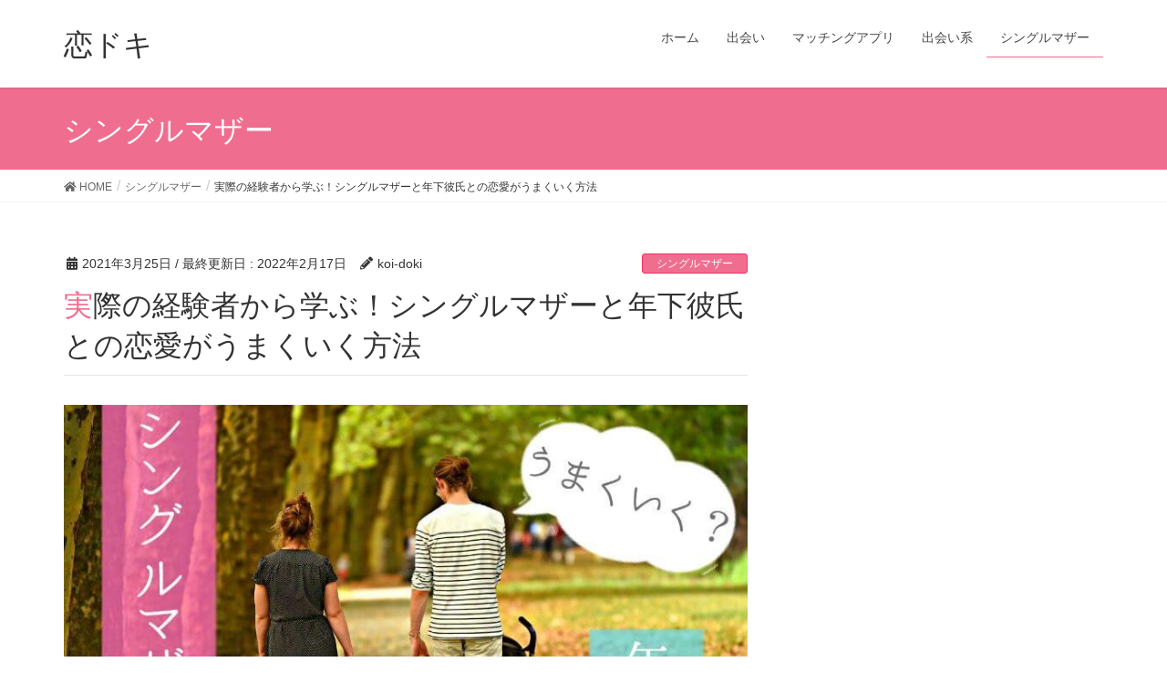

--- FILE ---
content_type: text/html; charset=UTF-8
request_url: https://koi-doki.com/single-mother/singlemother-renai-toshishita/
body_size: 59640
content:
<!DOCTYPE html>
<html lang="ja">
<head>
<meta charset="utf-8">
<meta http-equiv="X-UA-Compatible" content="IE=edge">
<meta name="viewport" content="width=device-width, initial-scale=1">
<script data-ad-client="ca-pub-7461064886368407" async src="https://pagead2.googlesyndication.com/pagead/js/adsbygoogle.js"></script>
<title>実際の経験者から学ぶ！シングルマザーと年下彼氏との恋愛がうまくいく方法 | 恋ドキ</title>

<!-- All in One SEO Pack 3.2.4 によって Michael Torbert の Semper Fi Web Design[320,368] -->
<link rel="canonical" href="https://koi-doki.com/single-mother/singlemother-renai-toshishita/" />
<meta property="og:title" content="実際の経験者から学ぶ！シングルマザーと年下彼氏との恋愛がうまくいく方法 | 恋ドキ" />
<meta property="og:type" content="article" />
<meta property="og:url" content="https://koi-doki.com/single-mother/singlemother-renai-toshishita/" />
<meta property="og:image" content="https://koi-doki.com/wp-content/uploads/2021/03/singlemother-toshishitakareshi-top.jpg" />
<meta property="og:site_name" content="恋ドキ" />
<meta property="og:description" content="「年下彼氏と長く付き合う方法は？」 「年下の男性が気になっているけどうまくいくか不安。」 「年下彼氏との結婚を考えているけど反対されないかな。」 彼氏とうまくいっているシングルマザーの体験談や、シングルマザーの女性と交際経験のある男性側の意見をYahoo!知恵袋にて調査し、まとめました。 実際の経験談をもとにまとめたので、ぜひ参考にしてください。 バツイチ女性と再婚した年下彼氏は多い 「バツイチ女" />
<meta property="article:published_time" content="2021-03-25T00:53:15Z" />
<meta property="article:modified_time" content="2022-02-17T13:45:27Z" />
<meta property="og:image:secure_url" content="https://koi-doki.com/wp-content/uploads/2021/03/singlemother-toshishitakareshi-top.jpg" />
<meta name="twitter:card" content="summary" />
<meta name="twitter:site" content="@koidoki_0707" />
<meta name="twitter:domain" content="koi-doki.com" />
<meta name="twitter:title" content="実際の経験者から学ぶ！シングルマザーと年下彼氏との恋愛がうまくいく方法 | 恋ドキ" />
<meta name="twitter:description" content="「年下彼氏と長く付き合う方法は？」 「年下の男性が気になっているけどうまくいくか不安。」 「年下彼氏との結婚を考えているけど反対されないかな。」 彼氏とうまくいっているシングルマザーの体験談や、シングルマザーの女性と交際経験のある男性側の意見をYahoo!知恵袋にて調査し、まとめました。 実際の経験談をもとにまとめたので、ぜひ参考にしてください。 バツイチ女性と再婚した年下彼氏は多い 「バツイチ女" />
<meta name="twitter:image" content="https://koi-doki.com/wp-content/uploads/2021/03/singlemother-toshishitakareshi-top.jpg" />
<!-- All in One SEO Pack -->
<link rel='dns-prefetch' href='//s.w.org' />
<link rel="alternate" type="application/rss+xml" title="恋ドキ &raquo; フィード" href="https://koi-doki.com/feed/" />
<link rel="alternate" type="application/rss+xml" title="恋ドキ &raquo; コメントフィード" href="https://koi-doki.com/comments/feed/" />
<meta name="description" content="「年下彼氏と長く付き合う方法は？」「年下の男性が気になっているけどうまくいくか不安。」「年下彼氏との結婚を考えているけど反対されないかな。」彼氏とうまくいっているシングルマザーの体験談や、シングルマザーの女性と交際経験のある男性側の意見をYahoo!知恵袋にて調査し、まとめました。実際の経験談をもとにまとめたので、ぜひ参考にしてください。バツイチ女性と再婚した年下彼氏は多い「バツイチ女性×初婚男性」の場合、男性のほうが平均年齢が" />		<script type="text/javascript">
			window._wpemojiSettings = {"baseUrl":"https:\/\/s.w.org\/images\/core\/emoji\/13.0.1\/72x72\/","ext":".png","svgUrl":"https:\/\/s.w.org\/images\/core\/emoji\/13.0.1\/svg\/","svgExt":".svg","source":{"concatemoji":"https:\/\/koi-doki.com\/wp-includes\/js\/wp-emoji-release.min.js?ver=5.6.16"}};
			!function(e,a,t){var n,r,o,i=a.createElement("canvas"),p=i.getContext&&i.getContext("2d");function s(e,t){var a=String.fromCharCode;p.clearRect(0,0,i.width,i.height),p.fillText(a.apply(this,e),0,0);e=i.toDataURL();return p.clearRect(0,0,i.width,i.height),p.fillText(a.apply(this,t),0,0),e===i.toDataURL()}function c(e){var t=a.createElement("script");t.src=e,t.defer=t.type="text/javascript",a.getElementsByTagName("head")[0].appendChild(t)}for(o=Array("flag","emoji"),t.supports={everything:!0,everythingExceptFlag:!0},r=0;r<o.length;r++)t.supports[o[r]]=function(e){if(!p||!p.fillText)return!1;switch(p.textBaseline="top",p.font="600 32px Arial",e){case"flag":return s([127987,65039,8205,9895,65039],[127987,65039,8203,9895,65039])?!1:!s([55356,56826,55356,56819],[55356,56826,8203,55356,56819])&&!s([55356,57332,56128,56423,56128,56418,56128,56421,56128,56430,56128,56423,56128,56447],[55356,57332,8203,56128,56423,8203,56128,56418,8203,56128,56421,8203,56128,56430,8203,56128,56423,8203,56128,56447]);case"emoji":return!s([55357,56424,8205,55356,57212],[55357,56424,8203,55356,57212])}return!1}(o[r]),t.supports.everything=t.supports.everything&&t.supports[o[r]],"flag"!==o[r]&&(t.supports.everythingExceptFlag=t.supports.everythingExceptFlag&&t.supports[o[r]]);t.supports.everythingExceptFlag=t.supports.everythingExceptFlag&&!t.supports.flag,t.DOMReady=!1,t.readyCallback=function(){t.DOMReady=!0},t.supports.everything||(n=function(){t.readyCallback()},a.addEventListener?(a.addEventListener("DOMContentLoaded",n,!1),e.addEventListener("load",n,!1)):(e.attachEvent("onload",n),a.attachEvent("onreadystatechange",function(){"complete"===a.readyState&&t.readyCallback()})),(n=t.source||{}).concatemoji?c(n.concatemoji):n.wpemoji&&n.twemoji&&(c(n.twemoji),c(n.wpemoji)))}(window,document,window._wpemojiSettings);
		</script>
		<style type="text/css">
img.wp-smiley,
img.emoji {
	display: inline !important;
	border: none !important;
	box-shadow: none !important;
	height: 1em !important;
	width: 1em !important;
	margin: 0 .07em !important;
	vertical-align: -0.1em !important;
	background: none !important;
	padding: 0 !important;
}
</style>
	<link rel='stylesheet' id='font-awesome-css'  href='https://koi-doki.com/wp-content/themes/lightning/inc/font-awesome/versions/5.6.0/css/all.min.css?ver=5.6' type='text/css' media='all' />
<link rel='stylesheet' id='vkExUnit_common_style-css'  href='https://koi-doki.com/wp-content/plugins/vk-all-in-one-expansion-unit/assets/css/vkExUnit_style.css?ver=9.12.0.1' type='text/css' media='all' />
<link rel='stylesheet' id='wp-block-library-css'  href='https://koi-doki.com/wp-includes/css/dist/block-library/style.min.css?ver=5.6.16' type='text/css' media='all' />
<link rel='stylesheet' id='contact-form-7-css'  href='https://koi-doki.com/wp-content/plugins/contact-form-7/includes/css/styles.css?ver=5.3.2' type='text/css' media='all' />
<link rel='stylesheet' id='toc-screen-css'  href='https://koi-doki.com/wp-content/plugins/table-of-contents-plus/screen.min.css?ver=2002' type='text/css' media='all' />
<link rel='stylesheet' id='related-frontend-css-css'  href='https://koi-doki.com/wp-content/plugins/related/css/frontend-style.css?ver=3.1.1' type='text/css' media='all' />
<link rel='stylesheet' id='lightning-common-style-css'  href='https://koi-doki.com/wp-content/themes/lightning/assets/css/common.css?ver=6.8.0' type='text/css' media='all' />
<link rel='stylesheet' id='lightning-design-style-css'  href='https://koi-doki.com/wp-content/themes/lightning/design-skin/origin/css/style.css?ver=6.8.0' type='text/css' media='all' />
<style id='lightning-design-style-inline-css' type='text/css'>
/* ltg theme common */.color_key_bg,.color_key_bg_hover:hover{background-color: #ef6e90;}.color_key_txt,.color_key_txt_hover:hover{color: #ef6e90;}.color_key_border,.color_key_border_hover:hover{border-color: #ef6e90;}.color_key_dark_bg,.color_key_dark_bg_hover:hover{background-color: #ef2f63;}.color_key_dark_txt,.color_key_dark_txt_hover:hover{color: #ef2f63;}.color_key_dark_border,.color_key_dark_border_hover:hover{border-color: #ef2f63;}
html, body { overflow-x: hidden; }.bbp-submit-wrapper .button.submit,.woocommerce a.button.alt:hover,.woocommerce-product-search button:hover,.woocommerce button.button.alt { background-color:#ef2f63 ; }.bbp-submit-wrapper .button.submit:hover,.woocommerce a.button.alt,.woocommerce-product-search button,.woocommerce button.button.alt:hover { background-color:#ef6e90 ; }.woocommerce ul.product_list_widget li a:hover img { border-color:#ef6e90; }.veu_color_txt_key { color:#ef2f63 ; }.veu_color_bg_key { background-color:#ef2f63 ; }.veu_color_border_key { border-color:#ef2f63 ; }.btn-default { border-color:#ef6e90;color:#ef6e90;}.btn-default:focus,.btn-default:hover { border-color:#ef6e90;background-color: #ef6e90; }.btn-primary { background-color:#ef6e90;border-color:#ef2f63; }.btn-primary:focus,.btn-primary:hover { background-color:#ef2f63;border-color:#ef6e90; }
.tagcloud a:before { font-family: "Font Awesome 5 Free";content: "\f02b";font-weight: bold; }
a { color:#ef2f63 ; }a:hover { color:#ef6e90 ; }ul.gMenu a:hover { color:#ef6e90; }.page-header { background-color:#ef6e90; }h1.entry-title:first-letter,.single h1.entry-title:first-letter { color:#ef6e90; }h2,.mainSection-title { border-top-color:#ef6e90; }h3:after,.subSection-title:after { border-bottom-color:#ef6e90; }.media .media-body .media-heading a:hover { color:#ef6e90; }ul.page-numbers li span.page-numbers.current { background-color:#ef6e90; }.pager li > a { border-color:#ef6e90;color:#ef6e90;}.pager li > a:hover { background-color:#ef6e90;color:#fff;}footer { border-top-color:#ef6e90; }dt { border-left-color:#ef6e90; }@media (min-width: 768px){ ul.gMenu > li > a:hover:after, ul.gMenu > li.current-post-ancestor > a:after, ul.gMenu > li.current-menu-item > a:after, ul.gMenu > li.current-menu-parent > a:after, ul.gMenu > li.current-menu-ancestor > a:after, ul.gMenu > li.current_page_parent > a:after, ul.gMenu > li.current_page_ancestor > a:after { border-bottom-color: #ef6e90 ; } ul.gMenu > li > a:hover .gMenu_description { color: #ef6e90 ; }} /* @media (min-width: 768px) */
</style>
<link rel='stylesheet' id='lightning-theme-style-css'  href='https://koi-doki.com/wp-content/themes/lightning/style.css?ver=6.8.0' type='text/css' media='all' />
<link rel='stylesheet' id='lightning-woo-style-css'  href='https://koi-doki.com/wp-content/themes/lightning/inc/woocommerce/css/woo.css?ver=6.8.0' type='text/css' media='all' />
<link rel='stylesheet' id='vk-blocks-build-css-css'  href='https://koi-doki.com/wp-content/plugins/vk-all-in-one-expansion-unit/inc/vk-blocks/package/build/block-build.css?ver=0.22.4' type='text/css' media='all' />
<script type='text/javascript' src='https://koi-doki.com/wp-includes/js/jquery/jquery.min.js?ver=3.5.1' id='jquery-core-js'></script>
<script type='text/javascript' src='https://koi-doki.com/wp-includes/js/jquery/jquery-migrate.min.js?ver=3.3.2' id='jquery-migrate-js'></script>
<link rel="https://api.w.org/" href="https://koi-doki.com/wp-json/" /><link rel="alternate" type="application/json" href="https://koi-doki.com/wp-json/wp/v2/posts/731" /><link rel="EditURI" type="application/rsd+xml" title="RSD" href="https://koi-doki.com/xmlrpc.php?rsd" />
<link rel="wlwmanifest" type="application/wlwmanifest+xml" href="https://koi-doki.com/wp-includes/wlwmanifest.xml" /> 
<meta name="generator" content="WordPress 5.6.16" />
<link rel='shortlink' href='https://koi-doki.com/?p=731' />
<link rel="alternate" type="application/json+oembed" href="https://koi-doki.com/wp-json/oembed/1.0/embed?url=https%3A%2F%2Fkoi-doki.com%2Fsingle-mother%2Fsinglemother-renai-toshishita%2F" />
<link rel="alternate" type="text/xml+oembed" href="https://koi-doki.com/wp-json/oembed/1.0/embed?url=https%3A%2F%2Fkoi-doki.com%2Fsingle-mother%2Fsinglemother-renai-toshishita%2F&#038;format=xml" />
<meta name="generator" content="Site Kit by Google 1.23.0" /><style type="text/css">div#toc_container {width: 100%;}div#toc_container ul li {font-size: 100%;}</style><script type="text/javascript">
	window._wp_rp_static_base_url = 'https://wprp.sovrn.com/static/';
	window._wp_rp_wp_ajax_url = "https://koi-doki.com/wp-admin/admin-ajax.php";
	window._wp_rp_plugin_version = '3.6.4';
	window._wp_rp_post_id = '731';
	window._wp_rp_num_rel_posts = '3';
	window._wp_rp_thumbnails = true;
	window._wp_rp_post_title = '%E5%AE%9F%E9%9A%9B%E3%81%AE%E7%B5%8C%E9%A8%93%E8%80%85%E3%81%8B%E3%82%89%E5%AD%A6%E3%81%B6%EF%BC%81%E3%82%B7%E3%83%B3%E3%82%B0%E3%83%AB%E3%83%9E%E3%82%B6%E3%83%BC%E3%81%A8%E5%B9%B4%E4%B8%8B%E5%BD%BC%E6%B0%8F%E3%81%A8%E3%81%AE%E6%81%8B%E6%84%9B%E3%81%8C%E3%81%86%E3%81%BE%E3%81%8F%E3%81%84%E3%81%8F%E6%96%B9%E6%B3%95';
	window._wp_rp_post_tags = ['%E3%82%B7%E3%83%B3%E3%82%B0%E3%83%AB%E3%83%9E%E3%82%B6%E3%83%BC', 'alt', 'span'];
	window._wp_rp_promoted_content = true;
</script>
<link rel="stylesheet" href="https://koi-doki.com/wp-content/plugins/wordpress-23-related-posts-plugin/static/themes/vertical.css?version=3.6.4" />
		<style type="text/css" id="wp-custom-css">
			@charset "UTF-8";
/* CSS Document */




/* 布風ボックス（青）CSS */
.nunobox_blue{
    padding: 0.2em 0.5em;
    margin: 2em 0;
    background: #d6ebff;
    box-shadow: 0px 0px 0px 10px #d6ebff;
    border: dashed 2px white;
}
.nunobox_blue p {
    margin: 0; 
    padding: 0;
}

/* 布風ボックス（ピンク）CSS */
.nunobox_pink{
    padding: 0.2em 0.5em;
    margin: 2em 0;
    background: #ffeaea;
    box-shadow: 0px 0px 0px 10px #ffeaea;
    border: dashed 2px white;
}
.nunobox_pink p {
    margin: 0; 
    padding: 0;
}



/* ストライプボックス（青）CSS */
.stripebox{
    padding: 0.5em 1em;
    margin: 2em 0;
    background: -webkit-repeating-linear-gradient(-45deg, #f0f8ff, #f0f8ff 3px,#e9f4ff 3px, #e9f4ff 7px);
    background: repeating-linear-gradient(-45deg, #f0f8ff, #f0f8ff 3px,#e9f4ff 3px, #e9f4ff 7px);
}
.stripebox p {
    margin: 0; 
    padding: 0;
}
/* ストライプボックスCSS */


/* faqボックスCSS */
.qabox {
    padding: 0.5em 1em;
    margin: 2em 0;
    color: #232323;
    background: #FFeeFF;
    border-left: solid 10px #FFBBFF;
}
.qabox p {
    margin: 0; 
    padding: 0;
}
/* faqボックスCSS */

/* 吹き出しCSS */
.speech_pink {
  width: 100%;
  margin: 1.5em 0;
  overflow: hidden;
}

.speech_pink .faceicon {
  float: left;
  margin-right: -90px;
  width: 80px;
}

.speech_pink .faceicon img{
  width: 100%;
  height: auto;
  border:　solid 3px #ffeaea;
  border-radius: 50%;
}

.speech_pink .chatting {
  width: 100%;
}

.says {
  display: inline-block;
  position: relative; 
  margin: 5px 0 0 105px;
  padding: 17px 13px;
  border-radius: 12px;
  background: #ffeaea;
}

.says:after {
  content: "";
  display: inline-block;
  position: absolute;
  top: 18px; 
  left: -24px;
  border: 12px solid transparent;
  border-right: 12px solid #ffeaea;
}

.says p {
  margin: 0;
  padding: 0;
}

/* 赤マーカーCSS */
.marker-red {
 background: linear-gradient(#fff 60%, #FADBDA 0%);
}

/* table */
table {
  border-collapse: collapse;
  border: solid 2px orange;
  width:100%;
	 text-align: center;
}
th {
  color: #FF9800;/*文字色*/
  background: #fff5e5;/*背景色*/	
	text-align: center;
}
table th, table td {
  border: dashed 1px orange;/**/
  /*破線 1px オレンジ*/
}

/* リンクアニメーション */


/* 目次装飾 */


#toc_container p.toc_title+ul.toc_list>li {
 margin-bottom: 0.1em;
 padding-bottom: 0.4em;
}

#toc_container p.toc_title+ul.toc_list {
    margin-top: 1em;
    margin-right: 0.4em;
}

#toc_container li {
 padding-left: 1em !important;
 line-height: 1.8em;
}

#toc_container ul ul {
 margin-bottom: 10px;
}

.toc_number {
 margin-left: -0.5em;
 margin-right: 0.5em;
 font-family: 'Dynalight', cursive;/*数字のフォント*/
}

#toc_container p.toc_title {
    text-align: center;
    font-weight: 700;
    margin: 0;
    padding: 0;
    letter-spacing: 0.05em;
}

#toc_container ul>li>ul>li {
    font-size: 94% !important;/*小見出しの文字サイズ*/
}

#toc_container p.toc_title {
    text-align: center;
    font-weight: 700;
    margin: 0;
    padding: 0;
    color: brown !important;/*タイトルの色*/
    margin: 0 25% auto;
    position: relative;
}

#toc_container {
    background: #fef9fb !important;/*背景色*/
    padding: 10px;
    margin-bottom: 1em;
    width: auto;
    display: table;
    border: dashed 1px rosybrown !important;/*枠線*/
    border-radius: 9px;
    margin-top: 30px;
}    

/*リンクの色など*/
#toc_container a {
    text-decoration: none;
    text-shadow: none;
    color: #ef857d !important;
}

/*アイコンのスタイル*/
#toc_container span.toc_toggle a:before {
    position: absolute;
    font-family: FontAwesome;
    content: '\f004';/*アイコンのコード*/
    left: -8em;
    color: #ef857d;
}

#toc_container span.toc_toggle {
    position: relative;
}
/* 目次装飾 */

/*フォントカラー*/
.font-red {
color:red;
}

/*丸角ボタン（ピンク）*/
a.link_btn {
	position: relative;
	display: block;
	width: 100%;
	padding: 0.8em;
	text-align: center;
	font-weight: bold;
	text-decoration: none;
	color: #FFF;
	text-shadow: 0 0 5px rgba(255, 255, 255, 0.0);
	background: #FF99FF;
	transition: .4s;
	border-radius: 4px;
}
a.link_btn:hover {
	text-shadow: -6px 0px 15px rgba(255, 255, 240, 0.83), 6px 0px 15px rgba(255, 255, 240, 0.83);
	transition: .4s;
}

/*faq*/
#QandA-1 {
	width: 100%;
	font-family: メイリオ;
	font-size: 14px; /*全体のフォントサイズ*/
}
#QandA-1 h2 {

}
#QandA-1 dt {
	background: #444; /* 「Q」タイトルの背景色 */
	color: #fff; /* 「Q」タイトルの文字色 */
	padding: 8px;
	border-radius: 2px;
}
#QandA-1 dt:before {
	content: "Q.";
	font-weight: bold;
	margin-right: 8px;
}
#QandA-1 dd {
	margin: 24px 16px 40px 32px;
	line-height: 140%;
	text-indent: -24px;
}
#QandA-1 dd:before {
	content: "A.";
	font-weight: bold;
	margin-right: 8px;
}
		</style>
		<script src="https://www.googleoptimize.com/optimize.js?id=OPT-TCS2M25"></script>
<!-- Google tag (gtag.js) -->
<script async src="https://www.googletagmanager.com/gtag/js?id=G-ME61NMHQBT"></script>
<script>
  window.dataLayer = window.dataLayer || [];
  function gtag(){dataLayer.push(arguments);}
  gtag('js', new Date());

  gtag('config', 'G-ME61NMHQBT');
</script>
<!-- Global site tag (gtag.js) - Google Analytics -->
<script async src="https://www.googletagmanager.com/gtag/js?id=UA-136840057-1"></script>
<script>
  window.dataLayer = window.dataLayer || [];
  function gtag(){dataLayer.push(arguments);}
  gtag('js', new Date());

  gtag('config', 'UA-136840057-1');
</script>
</head>
<body class="post-template-default single single-post postid-731 single-format-standard post-name-singlemother-renai-toshishita post-type-post sidebar-fix fa_v5_css device-pc headfix header_height_changer">
<div class="vk-mobile-nav-menu-btn">MENU</div><div class="vk-mobile-nav"><nav class="global-nav"><ul id="menu-%e3%83%9b%e3%83%bc%e3%83%a0" class="vk-menu-acc  menu"><li id="menu-item-6" class="menu-item menu-item-type-custom menu-item-object-custom menu-item-home menu-item-6"><a href="https://koi-doki.com">ホーム</a></li>
<li id="menu-item-19" class="menu-item menu-item-type-taxonomy menu-item-object-category menu-item-19"><a href="https://koi-doki.com/deai/">出会い</a></li>
<li id="menu-item-20" class="menu-item menu-item-type-taxonomy menu-item-object-category menu-item-20"><a href="https://koi-doki.com/matching-app/">マッチングアプリ</a></li>
<li id="menu-item-31" class="menu-item menu-item-type-taxonomy menu-item-object-category menu-item-31"><a href="https://koi-doki.com/deai-kei/">出会い系</a></li>
<li id="menu-item-739" class="menu-item menu-item-type-taxonomy menu-item-object-category current-post-ancestor current-menu-parent current-post-parent menu-item-739"><a href="https://koi-doki.com/single-mother/">シングルマザー</a></li>
</ul></nav></div><header class="navbar siteHeader">
		<div class="container siteHeadContainer">
		<div class="navbar-header">
			<h1 class="navbar-brand siteHeader_logo">
			<a href="https://koi-doki.com/"><span>
			恋ドキ			</span></a>
			</h1>
								</div>

		<div id="gMenu_outer" class="gMenu_outer"><nav class="menu-%e3%83%9b%e3%83%bc%e3%83%a0-container"><ul id="menu-%e3%83%9b%e3%83%bc%e3%83%a0-1" class="menu nav gMenu"><li id="menu-item-6" class="menu-item menu-item-type-custom menu-item-object-custom menu-item-home"><a href="https://koi-doki.com"><strong class="gMenu_name">ホーム</strong></a></li>
<li id="menu-item-19" class="menu-item menu-item-type-taxonomy menu-item-object-category"><a href="https://koi-doki.com/deai/"><strong class="gMenu_name">出会い</strong></a></li>
<li id="menu-item-20" class="menu-item menu-item-type-taxonomy menu-item-object-category"><a href="https://koi-doki.com/matching-app/"><strong class="gMenu_name">マッチングアプリ</strong></a></li>
<li id="menu-item-31" class="menu-item menu-item-type-taxonomy menu-item-object-category"><a href="https://koi-doki.com/deai-kei/"><strong class="gMenu_name">出会い系</strong></a></li>
<li id="menu-item-739" class="menu-item menu-item-type-taxonomy menu-item-object-category current-post-ancestor current-menu-parent current-post-parent"><a href="https://koi-doki.com/single-mother/"><strong class="gMenu_name">シングルマザー</strong></a></li>
</ul></nav></div>	</div>
	</header>

<div class="section page-header"><div class="container"><div class="row"><div class="col-md-12">
<div class="page-header_pageTitle">
シングルマザー</div>
</div></div></div></div><!-- [ /.page-header ] -->
<!-- [ .breadSection ] -->
<div class="section breadSection">
<div class="container">
<div class="row">
<ol class="breadcrumb" itemtype="http://schema.org/BreadcrumbList"><li id="panHome" itemprop="itemListElement" itemscope itemtype="http://schema.org/ListItem"><a itemprop="item" href="https://koi-doki.com/"><span itemprop="name"><i class="fa fa-home"></i> HOME</span></a></li><li itemprop="itemListElement" itemscope itemtype="http://schema.org/ListItem"><a itemprop="item" href="https://koi-doki.com/single-mother/"><span itemprop="name">シングルマザー</span></a></li><li><span>実際の経験者から学ぶ！シングルマザーと年下彼氏との恋愛がうまくいく方法</span></li></ol>
</div>
</div>
</div>
<!-- [ /.breadSection ] -->
<div class="section siteContent">
<div class="container">
<div class="row">

<div class="col-md-8 mainSection" id="main" role="main">
	
<article id="post-731" class="post-731 post type-post status-publish format-standard has-post-thumbnail hentry category-single-mother">
	<header>

	<div class="entry-meta">


<span class="published entry-meta_items">2021年3月25日</span>

<span class="entry-meta_items entry-meta_updated">/ 最終更新日 : <span class="updated">2022年2月17日</span></span>


	
	<span class="vcard author entry-meta_items entry-meta_items_author"><span class="fn">koi-doki</span></span>



<span class="entry-meta_items entry-meta_items_term"><a href="https://koi-doki.com/single-mother/" class="btn btn-xs btn-primary">シングルマザー</a></span>
</div>
	<h1 class="entry-title">実際の経験者から学ぶ！シングルマザーと年下彼氏との恋愛がうまくいく方法</h1>
	</header>
	<div class="entry-body">
	<p><img loading="lazy" class="aligncenter size-full wp-image-732" src="https://koi-doki.com/wp-content/uploads/2021/03/singlemother-toshishitakareshi-top.jpg" alt="" width="800" height="534" srcset="https://koi-doki.com/wp-content/uploads/2021/03/singlemother-toshishitakareshi-top.jpg 800w, https://koi-doki.com/wp-content/uploads/2021/03/singlemother-toshishitakareshi-top-300x200.jpg 300w, https://koi-doki.com/wp-content/uploads/2021/03/singlemother-toshishitakareshi-top-768x513.jpg 768w" sizes="(max-width: 800px) 100vw, 800px" /></p>
<p>「年下彼氏と長く付き合う方法は？」<br />
「年下の男性が気になっているけどうまくいくか不安。」<br />
「年下彼氏との結婚を考えているけど反対されないかな。」</p>
<p>彼氏とうまくいっているシングルマザーの体験談や、シングルマザーの女性と交際経験のある男性側の意見をYahoo!知恵袋にて調査し、まとめました。</p>
<p>実際の経験談をもとにまとめたので、ぜひ参考にしてください。</p>

<script async src="https://pagead2.googlesyndication.com/pagead/js/adsbygoogle.js"></script>
<!-- ディスプレイ広告（横長タイプ） -->
<ins class="adsbygoogle"
     style="display:block"
     data-ad-client="ca-pub-7461064886368407"
     data-ad-slot="9088368402"
     data-ad-format="auto"
     data-full-width-responsive="true"></ins>
<script>
     (adsbygoogle = window.adsbygoogle || []).push({});
</script>
<div id="toc_container" class="no_bullets"><p class="toc_title">Contents</p><ul class="toc_list"><li><a href="#i"><span class="toc_number toc_depth_1">1</span> バツイチ女性と再婚した年下彼氏は多い</a></li><li><a href="#i-2"><span class="toc_number toc_depth_1">2</span> 年下男性と付き合う方法</a><ul><li><a href="#i-3"><span class="toc_number toc_depth_2">2.1</span> 相手の好意を素直に受け止める</a></li><li><a href="#i-4"><span class="toc_number toc_depth_2">2.2</span> 交際前に子どもがいることを伝える</a></li><li><a href="#i-5"><span class="toc_number toc_depth_2">2.3</span> 家族や周りの人からの反対をお互いが覚悟する</a></li><li><a href="#1"><span class="toc_number toc_depth_2">2.4</span> 父親ではなく1人の男性として恋愛をする</a></li></ul></li><li><a href="#i-6"><span class="toc_number toc_depth_1">3</span> 年下彼氏と末永く付き合う方法</a><ul><li><a href="#i-7"><span class="toc_number toc_depth_2">3.1</span> お互いの結婚の意思を確認しておく</a></li><li><a href="#2"><span class="toc_number toc_depth_2">3.2</span> 彼と2人の時間も作る</a></li><li><a href="#i-8"><span class="toc_number toc_depth_2">3.3</span> 子どもとの時間を大切にする</a></li><li><a href="#i-9"><span class="toc_number toc_depth_2">3.4</span> 彼と子どもとの時間も作る</a></li></ul></li><li><a href="#i-10"><span class="toc_number toc_depth_1">4</span> 将来性が見込めない彼氏の見極め方</a><ul><li><a href="#i-11"><span class="toc_number toc_depth_2">4.1</span> 体の関係ばかり求めたがらないか</a></li><li><a href="#i-12"><span class="toc_number toc_depth_2">4.2</span> 子どもに執拗に会いたがらないか</a></li><li><a href="#i-13"><span class="toc_number toc_depth_2">4.3</span> 子ども嫌いでないか</a></li></ul></li><li><a href="#i-14"><span class="toc_number toc_depth_1">5</span> 年下彼氏との結婚のタイミング</a><ul><li><a href="#i-15"><span class="toc_number toc_depth_2">5.1</span> 子どもと彼が仲良くなったら</a></li><li><a href="#i-16"><span class="toc_number toc_depth_2">5.2</span> 彼の家族に認めてもらったら</a></li><li><a href="#i-17"><span class="toc_number toc_depth_2">5.3</span> 自分の家族に認めてもらったら</a></li></ul></li><li><a href="#i-18"><span class="toc_number toc_depth_1">6</span> まとめ</a></li></ul></div>
<h2><span id="i">バツイチ女性と再婚した年下彼氏は多い</span></h2>
<p><img loading="lazy" class="aligncenter size-full wp-image-697" src="https://koi-doki.com/wp-content/uploads/2021/02/saikonritsu2.jpg" alt="" width="800" height="408" srcset="https://koi-doki.com/wp-content/uploads/2021/02/saikonritsu2.jpg 800w, https://koi-doki.com/wp-content/uploads/2021/02/saikonritsu2-300x153.jpg 300w, https://koi-doki.com/wp-content/uploads/2021/02/saikonritsu2-768x392.jpg 768w" sizes="(max-width: 800px) 100vw, 800px" /></p>
<p>「バツイチ女性×初婚男性」の場合、男性のほうが平均年齢が低いという厚生労働省の調査結果があります。</p>
<p>この結果から、<span class="marker-red"><strong>年下男性と再婚したバツイチ女性が多いことがわかります。</strong></span></p>
<p>では、年下の男性とうまく付き合うためにはどうすればいいのか、実際の体験談をもとに調査してみました。</p>
<p><span style="font-size: xx-small;">※<a href="https://www.mhlw.go.jp/toukei/saikin/hw/jinkou/tokusyu/konin16/dl/gaikyo.pdf" target="_blank" rel="noopener">平成28年度人口動態統計特殊報告「婚姻に関する統計」の概況</a></span></p>
<h2><span id="i-2">年下男性と付き合う方法</span></h2>
<p>「気になる年下男性がいる」<br />
「年下男性からアプローチを受けているが交際するか悩んでいる」</p>
<p>そんな女性のために、年下男性と交際するにあたって重要なことをまとめました。</p>
<h3><span id="i-3">相手の好意を素直に受け止める</span></h3>
<div class="nunobox_blue"><strong>【男性側の意見】</strong><br />
私は、13歳年上の彼女と付き合っていました。彼女はシングルマザーで子供が2人いました。<br />
本題ですが、一番思われたくないのが【なぜ私と付き合ってるのかよくわからないです】です。<br />
嫌だったりしたら付き合いませんよ。しっかりと好きなんです。<br />
もちろんあなたに冷たい事を言ったりすることもあると思います。あなたがぐっと我慢することもあるかもしれません。<br />
それでも【絶対に好きなんですよ】それには自信があると思います。<br />
<span style="font-size: xx-small;">※<a href="https://detail.chiebukuro.yahoo.co.jp/qa/question_detail/q1298267962?__ysp=44K344Oz44Kw44Or44Oe44K244O844CA5bm05LiL5b285rCP">知恵袋</a></span></div>
<p>「シングルマザーの私なんかを好きになってくれるわけがない」と思い込み、彼の好意から目を背けていませんか？</p>
<p>人に好意を伝えることは勇気のいることです。</p>
<p>だから、彼の好意から逃げる行為は、勇気を振り絞って好意を伝えてくれた彼に対して失礼になります。</p>
<p>優しい女性であればとくに「私と一緒になっても幸せになれない」「他にもっと良い人がいる」などと思ってしまうかもしれませんが、<span class="marker-red"><strong>彼はそんなことを望んでいません。</strong></span></p>
<p>1人の女性として彼と向き合い、素直に相手の好意を受け止め、しっかり応えましょう。</p>
<h3><span id="i-4">交際前に子どもがいることを伝える</span></h3>
<div class="nunobox_pink"><strong>【女性側の意見】</strong><br />
最初から打ち明けてます。<br />
何回かデートしたあとに子どもを一緒につれていきました。<br />
その前にも、会話の中で子どもがいることを伝えていましたし、どんな子かも言ってあります。<br />
驚くほど自然に会っていますよ。<br />
今も続いています。<br />
<span style="font-size: xx-small;">※<a href="https://detail.chiebukuro.yahoo.co.jp/qa/question_detail/q1163409466?__ysp=44K344Oz44Kw44Or44Oe44K244O844CA44Kr44Of44Oz44Kw44Ki44Km44OI">知恵袋</a></span></div>
<p>子どもがいることや、離婚歴があることなど、交際する前に彼に話しておきましょう。</p>
<p><span class="marker-red"><strong>あなたのカミングアウトを聞いて離れてしまう彼ならば長くは続きません。</strong></span></p>
<p>もし続いたとしても、子どもとの思い出話や悩み事などを隠さなければならず、我慢が多くなるかも…。</p>
<p>また、差し支えがなければ、シングルマザーになった理由についても、彼には話しておくと、彼を安心させてあげられるかもしれません。</p>
<p>勇気はいりますが、交際するにあたってはじめにカミングアウトしておくことは、双方にとって大切です。</p>
<p>実際、「あなたのことは1人の女性として愛しているけど、あなたの子どもまでは愛せない」と思う男性も多いはずです。</p>
<p>彼との将来を真剣に考えているならなおさら、シングルマザーであることは素直に打ち明けましょう。</p>
<h3><span id="i-5">家族や周りの人からの反対をお互いが覚悟する</span></h3>
<div class="nunobox_blue"><strong>【男性側の意見】</strong><br />
同じ職場で働いてるシングルマザーの女性のことが好きになり、結婚前提で付き合ってます。<br />
彼女は、前の夫の連れ子の小さい子ども２人と、その夫との子どもが１人いて、今は子ども３人で暮らしてます。<br />
親に話したら反対されました。<br />
<span style="font-size: xx-small;">※<a href="https://detail.chiebukuro.yahoo.co.jp/qa/question_detail/q13224334208?sort=1&amp;page=2 ">知恵袋</a></span></div>
<p>シングルマザーのあなたと交際することで、彼は家族や周りの人から反対を受けるかもしれません。</p>
<p>さらにあなた自身も「子どもがいるのに結婚するなんて」「年下の男性となんて」などと反対されるかも…。</p>
<p><span class="marker-red"><strong>快く応援してもらえない恋愛になるかもしれないことを、お互いが覚悟した上で交際することが大切です。</strong></span></p>
<h3><span id="1">父親ではなく1人の男性として恋愛をする</span></h3>
<p>彼との結婚を考えている場合はなおさら「この人は子どもたちにとって良い父親になってくれるのか」などと考えてしまうかもしれません。</p>
<p>もちろん、その考えはとても大切です。</p>
<p><span class="marker-red"><strong>でもまずは、1人の男性として、彼の良い点悪い点を見つめて恋愛しましょう。</strong></span></p>
<p>また、あなたも最初から母親になれたわけではありませんよね？</p>
<p>あなたのお腹に小さな命が宿り、トツキトオカをともに過ごして、少しずつ母親になったはずです。</p>
<p>相手の男性も同じ。</p>
<p>はじめから「立派な父親」を彼に押し付けるのではなく、彼と一緒に新しく家庭を築いていきましょう。</p>
<p><a href="https://koi-doki.com/single-mother/singlemother-renaiteishou/">→シングルマザーやバツイチ子持ちは恋愛対象になる？男性のリアル本音を調査</a></p>
<h2><span id="i-6">年下彼氏と末永く付き合う方法</span></h2>
<p>結婚するかは別として、年下の彼氏と末永く付き合う方法について、シングルマザーの体験談や、シングルマザーとの交際経験のある男性の意見をもとにまとめてみました。</p>
<h3><span id="i-7">お互いの結婚の意思を確認しておく</span></h3>
<div class="nunobox_pink"><strong>【女性側の意見】</strong><br />
私47歳、彼38歳で付き合うことになりました。私はシングルマザーで21歳と15歳の子供がいます。<br />
もう、結婚願望もないし、子供も欲しくないです。…が、彼は未婚で、例えば公園で子供と遊びたいとかファミリー願望があるみたい。<br />
それなら私と付き合うのは不毛だよ。とはっきり言いましたが。<br />
ただの願望だから。今がいいならあまり先の事はかんがえないの。って言います。<br />
でもつい、先の事を考えて将来、結婚したいヒトが出来たから別れようと言われるのが怖いのです。<br />
このままでいいのでしょうか？<br />
<span style="font-size: xx-small;">※<a href="https://detail.chiebukuro.yahoo.co.jp/qa/question_detail/q13131138213?__ysp=44K344Oz44Kw44Or44Oe44K244O844CA55u45omL44Gv57WQ5ama6aGY5pyb44GM44Gq44GE">知恵袋</a></span></div>
<p>上記の例のように、40代のシングルマザーでも約10歳年下の彼氏と付き合うケースもあります。<br />
このような年齢差によってお互いが求めるものが異なることもあるでしょう。</p>
<p>例えば、女性側には結婚願望がなくても、相手の男性はいつか結婚したいと思っている。逆に、自分はいつか結婚したいと思っていても、相手には結婚願望がない場合もあります。</p>
<p><span class="marker-red"><strong>要するに結婚を前提とした交際なのかどうかによって、周りの人に紹介するかどうかなども変わってくるので、最初にお互いの結婚の意思を確認しておきましょう。</strong></span></p>
<p>ただし、交際していく中で意思が変わる場合もあります。</p>
<p>その場合は、結婚に対する気持ちが変わった時点で相手に相談しましょう。</p>
<h3><span id="2">彼と2人の時間も作る</span></h3>
<div class="nunobox_blue"><strong>【男性側の意見】</strong><br />
相手が26歳、自分が22歳<br />
相手の彼女の子が2歳です。<br />
仕事の休みが会う日でかつ平日の保育園に預けていられる朝から夕方前までが唯一の二人の時間です。<br />
自分も彼女が彼女側の親家族を頼らないスタイルなので保育園以外の時に預ける選択肢がないので限られています。<br />
彼氏側として寂しいが強いので可能であれば時間をなるたけ作ってもらえるとうまくいくのではないかなーと。<br />
<span style="font-size: xx-small;">※<a href="https://detail.chiebukuro.yahoo.co.jp/qa/question_detail/q12212089837?__ysp=44K344Oz44Kw44Or44Oe44K244O844CA5bm05LiL5b285rCP" target="_blank" rel="noopener">知恵袋</a></span></div>
<p>家事に育児に仕事に、忙しい毎日ですが、<span class="marker-red"><strong>彼との2人きりの時間も作りましょう。</strong></span></p>
<p>彼も、母親としてのあなたのことだけでなく、1人の女性として好きなはず。</p>
<p>恋人2人きり甘い時間を過ごすことも大切です。</p>
<h3><span id="i-8">子どもとの時間を大切にする</span></h3>
<div class="nunobox_blue"><strong>【男性側の意見】</strong><br />
シングルマザーと付き合ってましたが別れました。<br />
上の子はまだよかったですが下の子がママを奪われると思ったのかライバル視？されているような状態で正直あまりかわいいと思えませんでした。<br />
むこうは再婚したいと言ってくれていたのですが、子供のことを考えると無理だなと思い、苦渋の決断ですが別れました。<br />
<span style="font-size: xx-small;">※<a href="https://detail.chiebukuro.yahoo.co.jp/qa/question_detail/q11225495356?sort=1&amp;page=1" target="_blank" rel="noopener">知恵袋</a></span></div>
<p>上記の例のように、<span class="marker-red"><strong>子どもに「彼にママを取られた」と感じさせると、子どもが相手の男性のことを嫌いになることもあります。</strong></span></p>
<p>彼との時間を作ることも大切ですが、子どもとの時間を最優先し、子どもが寂しい思いをしないように気をつけましょう。</p>
<h3><span id="i-9">彼と子どもとの時間も作る</span></h3>
<div class="nunobox_pink"><strong>【女性側の意見】</strong><br />
一緒に暮らしてみて合わなかったら結婚しないでおこうと思っていましたが特に問題なく再婚となりました。<br />
再婚時は子ども2人共高校生でした。<br />
もし可能なら、すぐに結婚ではなくしばらく同棲するのもアリかな？<br />
<span style="font-size: xx-small;">※<a href="https://detail.chiebukuro.yahoo.co.jp/qa/question_detail/q10233868785?__ysp=44K344Oz44Kw44Or44Oe44K244O844CA5LuY44GN5ZCI44Gj44Gm44GE44KL" target="_blank" rel="noopener">知恵袋</a></span></div>
<p>彼との結婚を考えていないなら、家庭と恋愛をはっきり分けた方がいい場合もあります。</p>
<p>しかし、彼との結婚を考えている場合、<span class="marker-red"><strong>彼と子どもが仲良くならなければ、結婚して一緒に温かい家庭を作っていくのは難しいと言えます。</strong></span></p>
<p>焦らず、ゆっくり時間をかけ、彼と子どものペースに合わせながら家族として仲を深めていきましょう。</p>
<p>上記の例のように、彼との結婚を考えているなら、結婚前に同棲するのも1つの手です。</p>
<h2><span id="i-10">将来性が見込めない彼氏の見極め方</span></h2>
<p>彼と長く付き合いたい場合、将来性の見込めない男性かどうかを見極めるのは、あなたが幸せになるために重要です。</p>
<p>ここでは、付き合っても長く続かない可能性の高い男性の特徴についてまとめてみました。</p>
<h3><span id="i-11">体の関係ばかり求めたがらないか</span></h3>
<div class="nunobox_blue">ある、遊び人の男友達が言ったセリフです<br />
「×１の女の方が遊ばれやすいんだよ」<br />
「なんで？」と聞くと「別れる時、子供を理由に簡単に別れる事ができるから」という事でした。<br />
<span style="font-size: xx-small;">※<a href="https://detail.chiebukuro.yahoo.co.jp/qa/question_detail/q1328966028?sort=1&amp;page=1">知恵袋</a></span></div>
<p>遊び目的で、シングルマザーや離婚歴のある女性をあえて狙って近づいてくる男性もいます。</p>
<p>調査していく中で、上記の例以外にも、<span class="marker-red"><strong>「お金に困っていそうだから少し奢ってあげれば簡単にいけそう」「苦労が多そうだから弱音につけ込みやすそう」</strong></span>などの意見もありました。</p>
<p>とくに、体の関係ばかり求めてくる男性には要注意です！</p>
<h3><span id="i-12">子どもに執拗に会いたがらないか</span></h3>
<div class="nunobox_pink"><strong>【女性側の意見】</strong><br />
私もシングルマザーです。付き合ってすぐに子供と会わせて懐いて、でも別れた人がいます。後悔しました。もちろん付き合った当初は別れるなんて思いもしなかったし結婚前提だったのですが私の考えが軽率でした。<br />
<span style="font-size: xx-small;">※<a href="https://detail.chiebukuro.yahoo.co.jp/qa/question_detail/q12206683557?__ysp=44K344Oz44Kw44Or44Oe44K244O844CA5LuY44GN5ZCI44Gj44Gm44GE44KL">知恵袋</a></span></div>
<p>あなたと近づきたいという理由だけで、先にあなたの子どもに気に入られようとする人もいます。</p>
<p>その他にも、再婚者に子どもが虐待される事件もあります。</p>
<p>そのため、<span class="marker-red"><strong>子どもにばかり会いたがったりする男性には注意が必要です。</strong></span></p>
<p>あなたのことを愛しているなら、子ども抜きの2人だけの時間も大事にしてくれるはずですよ。</p>
<h3><span id="i-13">子ども嫌いでないか</span></h3>
<div class="nunobox_pink"><strong>【女性側の意見】</strong><br />
結婚も視野に、とお話しを頂いたのでいざ会わせてみると、実は子供が嫌いで、息子を受け入れ難いと言われてしまいました。<br />
私自身自分の子を受け入れ難いと言われるのはショックですし、このままならいずれお別れをと思っております。<br />
しかし可能ならば少しずつ慣れていって欲しいと思っているのも事実です。<br />
<span style="font-size: xx-small;">※<a href="https://detail.chiebukuro.yahoo.co.jp/qa/question_detail/q13238175218?__ysp=44K344Oz44Kw44Or44Oe44K244O844CA5a2Q44Gp44KC5auM44GE">知恵袋</a></span></div>
<p>子どもと彼との仲が悪いと、彼との結婚は難しいと言えます。</p>
<p>彼が子ども嫌いならなおさらです。</p>
<p>ただし、<span class="marker-red"><strong>子ども嫌いな彼がこの先ずっと子どもを嫌いかどうか、あなたの子どもまで嫌いかどうかは別問題。</strong></span></p>
<p>もし彼が子ども嫌いだとわかった場合、すぐに交際を諦めるのではなく、彼と話し合った上で今後のことを決めていきましょう。</p>
<h2><span id="i-14">年下彼氏との結婚のタイミング</span></h2>
<p>年下彼氏との交際がうまくいき、結婚を考えている人もいると思います。</p>
<p>でもどのタイミングで結婚すればいいのかわからない人も多いでしょう。</p>
<p>そこで、知恵袋をもとに、シングルマザーが年下彼氏と結婚したタイミングをまとめてみました。</p>
<h3><span id="i-15">子どもと彼が仲良くなったら</span></h3>
<p><span class="marker-red"><strong>子どもと彼が仲良くなったことが結婚の決め手となった人が多いです。</strong></span></p>
<p>中には子どもが「パパになって」と言う場合もあるようです。</p>
<h3><span id="i-16">彼の家族に認めてもらったら</span></h3>
<p>再婚であろうとなかろうと、彼の家族に結婚を認めてもらうことは大切です。</p>
<p>とはいえ、彼の家族に結婚や交際を反対される場合もあります。</p>
<p><span class="marker-red"><strong>彼の親が反対する理由には「他人の子どもを育ててつらい思いをしないか心配」「他にたくさん女性がいるのにわざわざ人の子どもを育てる道を選ばなくても…」「本当にシングルマザーの女性と結婚して幸せになれるのか」などが多いでしょう。</strong></span></p>
<p>親であるあなたなら、彼の親の気持ちもわかるかもしれません。</p>
<p>彼が幸せであること、血のつながりのない子どもと家族になりたいと考えていることをしっかり伝えましょう。</p>
<p>彼があなたと一緒になることで幸せになれるのだと、相手の家族を安心させてあげることがとても大切です。</p>
<h3><span id="i-17">自分の家族に認めてもらったら</span></h3>
<p>彼の家族だけでなく、自分の家族からも反対されることもあるかもしれません。</p>
<p><span class="marker-red"><strong>あなたの親としては「子ども（孫）が本当に新しい父親と仲良くなれるのか」「娘（あなた）がまたつらい思いをするのではないか」など、あなたと子どもの幸せを願う気持ちがほとんどでしょう。</strong></span></p>
<p>そうであるなら、あなたと子どもが、彼と一緒になることで幸せになれることをしっかり伝えましょう。</p>
<h2><span id="i-18">まとめ</span></h2>
<p>厚生労働省の調査によると、「バツイチ女性×初婚男性」の場合、平均年齢が男性の方が低いことがわかっています。</p>
<p>つまり、初婚の年下彼氏と再婚したシングルマザーの女性も多いということ。</p>
<p>しかし、年下男性との交際に悩むシングルマザーの女性が多いのも事実。</p>
<p>年下男性と付き合うためには、まず彼からの行為を素直に受け止めること、次に交際前にシングルマザーであることを彼に伝えることが大切です。</p>
<p>次に、年下彼氏と長く付き合うためには、彼と2人の時間、子どもとあたなとの時間、子どもと彼との時間をそれぞれ大切に過ごすことが重要です。</p>
<p>年下彼氏と交際・再婚して幸せになっているシングルマザーの女性はたくさんいます。</p>
<p>今回の体験談から学んだコツを活かして、年下男性とシングルマザーの女性が少しでも幸せになれますように。</p>
<section class="veu_cta" id="veu_cta-578"><h1 class="cta_title">恋活から再婚まで出会い応援サービス「marrish（マリッシュ）」</h1><div class="cta_body"><div class="cta_body_image cta_body_image_right"><a href="https://px.a8.net/svt/ejp?a8mat=3BDZ5Z+79DBCI+3N2M+691UP" target="_blank"><img src="https://koi-doki.com/wp-content/uploads/2020/10/marrish_cta_cap01.png" /></a></div><div class="cta_body_txt image_exist">恋活・婚活のマッチングだけでなく、子どもがいる人や再婚者の応援待遇があるなど、恋愛から再婚まで幅広い出会いをサポートするのがマリッシュです。<br />利用ユーザーも30代〜40代が多く、大人同士の出会いにも期待できるサービスです。</div><div class="cta_body_link"><a href="https://px.a8.net/svt/ejp?a8mat=3BDZ5Z+79DBCI+3N2M+691UP" class="btn btn-primary btn-block btn-lg" target="_blank">マリッシュについてもっと詳しく知る【公式サイトへ】</a></div></div><!-- [ /.vkExUnit_cta_body ] --></section>		<!-- [ 構造化 ] -->
<script type="application/ld+json">
{
  "@context": "http://schema.org",
  "@type": "Article",
  "headline" : "実際の経験者から学ぶ！シングルマザーと年下彼氏との恋愛がうまくいく方法",
  "datePublished": "2021-03-25T09:53:15+09:00",
  "dateModified": "2022-02-17T22:45:27+09:00",
  "description": "「年下彼氏と長く付き合う方法は？」 「年下の男性が気になっているけどうまくいくか不安。」 「年下彼氏との結婚を考えているけど反対されないかな。」 彼氏とうまくいっているシングルマザーの体験談や、シングルマザーの女性と交際 [&hellip;]",
  "mainEntityOfPage": {
    "@type": "WebPage",
    "@id": "https://koi-doki.com/single-mother/singlemother-renai-toshishita/"
  },
  "image": {
    "@type": "ImageObject",
    "url": "https://koi-doki.com/wp-content/uploads/2021/03/singlemother-toshishitakareshi-top.jpg",
    "height": 420,
    "width": 800
  },
    "author": {
      "@type": "Person",
      "name": "恋ドキ編集部",
      "jobTitle": "",
      "description": "素敵な相手と出会いたいけど機会がない。そんな悩みを持つ恋活・婚活をするあなたを応援するために、調査情報だけでなく、自身の恋愛観やマッチングアプリなどの体験をもとに役立つ情報を発信します。"
    },
   "publisher": {
    "@type": "Organization",
    "name": "恋ドキ運営チーム",
    "logo": {
      "@type": "ImageObject",
      "url": "https://koi-doki.com/img/logo.png",
      "height": 72,
      "width": 200
    }
  }
}
</script>

	</div><!-- [ /.entry-body ] -->

	<div class="entry-footer">
	
	<div class="entry-meta-dataList"><dl><dt>カテゴリー</dt><dd><a href="https://koi-doki.com/single-mother/">シングルマザー</a></dd></dl></div>
		</div><!-- [ /.entry-footer ] -->

	
<div id="comments" class="comments-area">

	
	
	
	
</div><!-- #comments -->
</article>

	
<div class="wp_rp_wrap  wp_rp_vertical" id="wp_rp_first"><div class="wp_rp_content"><h3 class="related_post_title">関連記事</h3><ul class="related_post wp_rp"><li data-position="0" data-poid="in-611" data-post-type="none" ><a href="https://koi-doki.com/single-mother/singlemother-deai-party/" class="wp_rp_thumbnail"><img src="https://koi-doki.com/wp-content/uploads/2020/12/singlemother-deai-party-top-150x150.jpg" alt="シングルマザーにおすすめ！出会いのある婚活パーティー" width="150" height="150" /></a><a href="https://koi-doki.com/single-mother/singlemother-deai-party/" class="wp_rp_title">シングルマザーにおすすめ！出会いのある婚活パーティー</a></li><li data-position="1" data-poid="in-667" data-post-type="none" ><a href="https://koi-doki.com/single-mother/single-mother-deaiganai/" class="wp_rp_thumbnail"><img src="https://koi-doki.com/wp-content/uploads/2021/01/shingle-mother-deaiganai-1-150x150.jpg" alt="シングルマザーは出会いがない？出会いたい人に恋愛のきっかけ・出会い方を紹介" width="150" height="150" /></a><a href="https://koi-doki.com/single-mother/single-mother-deaiganai/" class="wp_rp_title">シングルマザーは出会いがない？出会いたい人に恋愛のきっかけ・出会い方を紹介</a></li><li data-position="2" data-poid="in-54" data-post-type="none" ><a href="https://koi-doki.com/deai/deai-area/" class="wp_rp_thumbnail"><img src="https://koi-doki.com/wp-content/uploads/2019/04/deai-basho-150x150.jpg" alt="運命に出会えるかも！？異性と出会えるおすすめの場所20選" width="150" height="150" /></a><a href="https://koi-doki.com/deai/deai-area/" class="wp_rp_title">運命に出会えるかも！？異性と出会えるおすすめの場所20選</a></li></ul></div></div>
	
</div><!-- [ /.mainSection ] -->

<div class="col-md-3 col-md-offset-1 subSection sideSection">
<aside class="widget_text widget widget_custom_html" id="custom_html-2"><div class="textwidget custom-html-widget"><p>
<script async src="https://pagead2.googlesyndication.com/pagead/js/adsbygoogle.js"></script>
<!-- ディスプレイ広告（スクエア） -->
<ins class="adsbygoogle"
     style="display:block"
     data-ad-client="ca-pub-7461064886368407"
     data-ad-slot="6218468961"
     data-ad-format="auto"
     data-full-width-responsive="true"></ins>
<script>
     (adsbygoogle = window.adsbygoogle || []).push({});
</script>
</p>
<p><a href="https://px.a8.net/svt/ejp?a8mat=3BDZ5Z+79DBCI+3N2M+6E71D" rel="nofollow" target="_blank"　onclick="gtag('event','click', {'event_category':'banner','event_label':'sidebanner'});">
<img border="0" width="300" height="250" alt="" src="https://www20.a8.net/svt/bgt?aid=200526407439&wid=001&eno=01&mid=s00000016987001074000&mc=1"></a>
<img border="0" width="1" height="1" src="https://www19.a8.net/0.gif?a8mat=3BDZ5Z+79DBCI+3N2M+6E71D" alt="">
</p></div></aside>
		<aside class="widget widget_recent_entries" id="recent-posts-4">
		<h1 class="widget-title subSection-title">最近の投稿</h1>
		<ul>
											<li>
					<a href="https://koi-doki.com/single-mother/singlemother-deai-unmarried/">未婚のシングルマザーの出会いは？おすすめは紹介・婚活サービス活用</a>
									</li>
											<li>
					<a href="https://koi-doki.com/single-mother/40-singlemother-deai/">40代シングルマザーにも出会いは？自分も子供も幸せになる方法</a>
									</li>
											<li>
					<a href="https://koi-doki.com/single-mother/singlemother-saikon-hantai/">シングルマザーの再婚が反対される理由は？安心して認めてもらう方法を解説</a>
									</li>
											<li>
					<a href="https://koi-doki.com/single-mother/singlemother-renai-toshishita/" aria-current="page">実際の経験者から学ぶ！シングルマザーと年下彼氏との恋愛がうまくいく方法</a>
									</li>
											<li>
					<a href="https://koi-doki.com/single-mother/singlemother-renaiteishou/">シングルマザーやバツイチ子持ちは恋愛対象になる？男性のリアル本音を調査</a>
									</li>
					</ul>

		</aside><aside class="widget widget_categories" id="categories-2"><h1 class="widget-title subSection-title">カテゴリー</h1>
			<ul>
					<li class="cat-item cat-item-15"><a href="https://koi-doki.com/single-mother/">シングルマザー</a>
</li>
	<li class="cat-item cat-item-4"><a href="https://koi-doki.com/matching-app/">マッチングアプリ</a>
</li>
	<li class="cat-item cat-item-3"><a href="https://koi-doki.com/deai/">出会い</a>
</li>
	<li class="cat-item cat-item-9"><a href="https://koi-doki.com/deai-kei/">出会い系</a>
</li>
	<li class="cat-item cat-item-14"><a href="https://koi-doki.com/marriage-consultationss/">結婚相談所</a>
</li>
			</ul>

			</aside></div><!-- [ /.subSection ] -->

</div><!-- [ /.row ] -->
</div><!-- [ /.container ] -->
</div><!-- [ /.siteContent ] -->


<footer class="section siteFooter">
    <div class="footerMenu">
       <div class="container">
                    </div>
    </div>
    <div class="container sectionBox">
        <div class="row ">
            <div class="col-md-4"><aside class="widget widget_pages" id="pages-3"><h1 class="widget-title subSection-title">恋ドキ</h1>
			<ul>
				<li class="page_item page-item-32"><a href="https://koi-doki.com/sitemap/">サイトマップ</a></li>
<li class="page_item page-item-653"><a href="https://koi-doki.com/privacy/">プライバシーポリシー</a></li>
<li class="page_item page-item-655"><a href="https://koi-doki.com/profile/">運営者情報</a></li>
			</ul>

			</aside></div><div class="col-md-4"></div><div class="col-md-4"></div>        </div>
    </div>
    <div class="container sectionBox copySection text-center">
          Copyright &copy; 恋ドキ All Rights Reserved.
    </div>
</footer>
<script type='text/javascript' id='contact-form-7-js-extra'>
/* <![CDATA[ */
var wpcf7 = {"apiSettings":{"root":"https:\/\/koi-doki.com\/wp-json\/contact-form-7\/v1","namespace":"contact-form-7\/v1"}};
/* ]]> */
</script>
<script type='text/javascript' src='https://koi-doki.com/wp-content/plugins/contact-form-7/includes/js/scripts.js?ver=5.3.2' id='contact-form-7-js'></script>
<script type='text/javascript' src='https://koi-doki.com/wp-content/plugins/table-of-contents-plus/front.min.js?ver=2002' id='toc-front-js'></script>
<script type='text/javascript' src='https://koi-doki.com/wp-content/themes/lightning/library/bootstrap/js/bootstrap.min.js?ver=3.3.7' id='bootstrap-js-js'></script>
<script type='text/javascript' src='https://koi-doki.com/wp-content/themes/lightning/assets/js/lightning.min.js?ver=6.8.0' id='lightning-js-js'></script>
<script type='text/javascript' src='https://koi-doki.com/wp-includes/js/wp-embed.min.js?ver=5.6.16' id='wp-embed-js'></script>
<script type='text/javascript' src='https://koi-doki.com/wp-content/plugins/vk-all-in-one-expansion-unit/inc/smooth-scroll/js/smooth-scroll.min.js?ver=9.12.0.1' id='vkExUnit_smooth-js-js'></script>
<script type='text/javascript' id='vkExUnit_master-js-js-extra'>
/* <![CDATA[ */
var vkExOpt = {"ajax_url":"https:\/\/koi-doki.com\/wp-admin\/admin-ajax.php"};
/* ]]> */
</script>
<script type='text/javascript' src='https://koi-doki.com/wp-content/plugins/vk-all-in-one-expansion-unit/assets/js/all.min.js?ver=9.12.0.1' id='vkExUnit_master-js-js'></script>
</body>
</html>


--- FILE ---
content_type: text/html; charset=utf-8
request_url: https://www.google.com/recaptcha/api2/aframe
body_size: 268
content:
<!DOCTYPE HTML><html><head><meta http-equiv="content-type" content="text/html; charset=UTF-8"></head><body><script nonce="ZQXhpcttTKELKrTNOYwjfA">/** Anti-fraud and anti-abuse applications only. See google.com/recaptcha */ try{var clients={'sodar':'https://pagead2.googlesyndication.com/pagead/sodar?'};window.addEventListener("message",function(a){try{if(a.source===window.parent){var b=JSON.parse(a.data);var c=clients[b['id']];if(c){var d=document.createElement('img');d.src=c+b['params']+'&rc='+(localStorage.getItem("rc::a")?sessionStorage.getItem("rc::b"):"");window.document.body.appendChild(d);sessionStorage.setItem("rc::e",parseInt(sessionStorage.getItem("rc::e")||0)+1);localStorage.setItem("rc::h",'1769570763809');}}}catch(b){}});window.parent.postMessage("_grecaptcha_ready", "*");}catch(b){}</script></body></html>